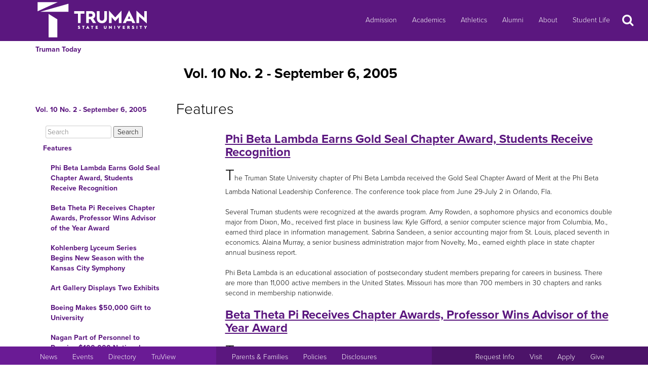

--- FILE ---
content_type: text/html
request_url: https://newsletter.truman.edu/issue.asp?id=80&command=CurrIssue
body_size: 47079
content:
<!DOCTYPE html PUBLIC "-//W3C//DTD XHTML 1.1//EN"
    "http://www.w3.org/TR/xhtml11/DTD/xhtml11.dtd">
<html xmlns="http://www.w3.org/1999/xhtml" lang="en">
<!-- #BeginTemplate "templates/dept.dwt" -->
<head>
<meta charset="UTF-8">
<!-- #BeginEditable "doctitle" -->
<title>Truman Today | Features - Vol. 10 No. 2 - September 6, 2005</title>
<!-- #EndEditable -->
<link rel="stylesheet" type="text/css" href="//images.truman.edu/web/responsive/style.css" />
<link rel="stylesheet" type="text/css" href="/includes/site_specific.css" />

	<link rel="alternate" type="application/rss+xml" title="Truman Today" href="http://newsletter.truman.edu/rss.aspx?id=29" />	
<!-- Google tag (gtag.js) -->
<script async src="https://www.googletagmanager.com/gtag/js?id=G-17TM9PH2DG"></script>
<script>
  window.dataLayer = window.dataLayer || [];
  function gtag(){dataLayer.push(arguments);}
  gtag('js', new Date());

  gtag('config', 'G-17TM9PH2DG');
</script>
<script type="text/javascript">

  var _gaq = _gaq || [];
  _gaq.push(['_setAccount', 'UA-36643857-1']);
  _gaq.push(['_trackPageview']);

  (function() {
    var ga = document.createElement('script'); ga.type = 'text/javascript'; ga.async = true;
    ga.src = ('https:' == document.location.protocol ? 'https://ssl' : 'http://www') + '.google-analytics.com/ga.js';
    var s = document.getElementsByTagName('script')[0]; s.parentNode.insertBefore(ga, s);
  })();

</script>
<!-- BEGIN SHAREAHOLIC CODE -->
<link rel="preload" href="https://cdn.shareaholic.net/assets/pub/shareaholic.js" as="script" />
<meta name="shareaholic:site_id" content="c6279eda80a430beb84492ad9343b9cb" />
<script data-cfasync="false" async src="https://cdn.shareaholic.net/assets/pub/shareaholic.js"></script>
<!-- END SHAREAHOLIC CODE -->

<meta http-equiv="Content-Type" content="text/html; charset=UTF-8">

<meta name="viewport" content="width=device-width, initial-scale=1">
<link rel="profile" href="http://gmpg.org/xfn/11">
    <link rel="icon" type="image/png" href="https://images.truman.edu/favicon-16x16.png" sizes="16x16">
    <link rel="icon" type="image/png" href="https://images.truman.edu/favicon-32x32.png" sizes="32x32">
    <link rel="icon" type="image/png" href="https://images.truman.edu/favicon-96x96.png" sizes="96x96">
    <link rel="apple-touch-icon" href="https://images.truman.edu/favicon-120x120.png">
    <link rel="apple-touch-icon" sizes="180x180" href="https://images.truman.edu/favicon-180x180.png">
    <link rel="apple-touch-icon" sizes="152x152" href="https://images.truman.edu/favicon-152x152.png">
    <link rel="apple-touch-icon" sizes="167x167" href="https://images.truman.edu/favicon-167x167.png">


		<script type="text/javascript" src="https://images.truman.edu/web/scriptaculous/prototype.js"></script>
		<script type="text/javascript" src="https://images.truman.edu/web/scriptaculous/scriptaculous.js"></script>
		<script src="https://ajax.googleapis.com/ajax/libs/jquery/3.3.1/jquery.min.js"></script>
	    <script type="text/javascript">
	        jQuery.noConflict();
	    </script>
		<link rel="stylesheet" href="https://ajax.googleapis.com/ajax/libs/jqueryui/1.12.1/themes/smoothness/jquery-ui.css">
		<script src="https://ajax.googleapis.com/ajax/libs/jqueryui/1.12.1/jquery-ui.min.js"></script>
		<script type="text/javascript" src="/web/js/scripts.js"></script>		
		
		<script type="text/javascript" src="//use.typekit.net/uiz8pfm.js"></script>
		<script type="text/javascript">try{Typekit.load();}catch(e){}</script>

<script src="https://images.truman.edu/web/lightview/js/lightview.js" type="text/javascript"></script>
<link rel="stylesheet" type="text/css" href="https://images.truman.edu/web/lightview/css/lightview.css" />
<script type="text/javascript" src="https://images.truman.edu/web/dept/slideshow.js"></script>
<script type="text/javascript" src="https://images.truman.edu/web/tru_wib/tabs.js"></script>
<script type="text/javascript">
jQuery(document).ready(function () {
	if (jQuery('a#jumptobottom').css("position") != 'fixed') {
		jQuery('link[href="/web/responsive/style.css"]').attr({'href':"/web/responsive/style.css?version=2017"});
		jQuery('link[href="https://secure.truman.edu/web/responsive/style.css"]').attr({'href':"/web/responsive/style.css?version=2017"});
	}
});
</script>
<base href="https://newsletter.truman.edu/" />


<!-- #BeginEditable "head" -->


<style type="text/css">

.articleAbstracts {
	list-style-type: none;
}
li.article img {
	max-width: 90%;
}
#TOC {
	float: left;
	width: 175px;
	margin-right: 10px;
}
#TOC a:link, #TOC a:visited {
	color: #000;
}


@media print {
	header, #col1, #breadcrumbs, footer {
		display: none;
	}
	.majorContentMargin{
		width: 100%;
	}
	.col-md-6 {
		width: 40%;
	}
	
	.article {
		height: auto;
		margin-bottom: 60px;
	}
	#topbar {
		display: none;
	}
	#sectionheader {
		float: left;
	}
	img {
		max-width: 50% !important;
	}
	.article, .articleAbstracts li.article, .article.col-md-6, .articleAbstracts li.article.col-md-6 {
		width: 100%;
		display: block;
		clear: both;
		position: relative !important;
		left: 0 !important;
		top: auto !important;
	}
	.articleAbstracts, #features, #announcements, #notables, #scholarship_opportunities {
		width: 95%;
		display: block;
		clear: both;
		position: relative !important;
		left: 0 !important;
		top: auto !important;	
	}

}
</style>
<script src="https://cdnjs.cloudflare.com/ajax/libs/masonry/3.3.2/masonry.pkgd.min.js"></script>
<script type="text/javascript">
jQuery(window).on("load",function() {
	if (jQuery(document).width() > 750) {
		jQuery('#announcements').masonry({
		  // options
		  itemSelector: '.article',
		    percentPosition: true
	});
		jQuery('#scholarship_opportunities').masonry({
		  // options
		  itemSelector: '.article',
		    percentPosition: true
		});
	}
});
</script>

<!-- #EndEditable -->

</head>

<body class="twelvecol">
<!-- Fixed navbar -->
<nav class="navbar navbar-inverse navbar-fixed-top" aria-label="Primary Navigation">
    <a class="skip-link screen-reader-text" href="#content">Skip to content</a>

	<div class="container" id="header-navbar-container">
                    <button id="sidebartoggle" type="button" class="btn btn-primary btn-xs hidden-sm hidden-md hidden-lg" data-toggle="offcanvas">
                    	<span class="sr-only">Open Menu</span>
                    	<span class="fa fa-bars fa-2x" aria-hidden="true" aria-title="menu"></span>
           			</button>
                <div class="navbar-header">
			<a class="navbar-brand" href="http://www.truman.edu/">
                <img src="/web/responsive/trumanLogoNew2x.png" alt="Truman State University" id="logo">
                            </a>
		</div>
        <button type="button" class="navbar-toggle collapsed" data-toggle="collapse" data-target="#navbar,#headersearch" aria-expanded="false" aria-controls="navbar">
            <span class="sr-only hidden-print">Toggle navigation</span>
            <span id="mobileNavIcon" class="fa fa-plus fa-2x" aria-hidden="true" aria-title="Show more links"></span>
        </button>

	</div>
    <div id="navbar" class="navbar-collapse collapse">
        <ul id="menu-primary-menu" class="nav navbar-nav">
            <li id="menu-item-50416" class="menu-item menu-item-type-post_type menu-item-object-page menu-item-50416"><a title="Admission" href="http://www.truman.edu/admission-cost/">Admission</a></li>
            <li id="menu-item-50421" class="menu-item menu-item-type-post_type menu-item-object-page menu-item-50421"><a title="Academics" href="http://www.truman.edu/majors-programs/">Academics</a></li>
            <li id="menu-item-50422" class="menu-item menu-item-type-custom menu-item-object-custom menu-item-50422"><a title="Athletics" href="http://www.trumanbulldogs.com/">Athletics</a></li>
            <li id="menu-item-50418" class="menu-item menu-item-type-post_type menu-item-object-page menu-item-50418"><a title="Alumni" href="http://www.truman.edu/alumni-donors/">Alumni</a></li>
            <li id="menu-item-50420" class="menu-item menu-item-type-post_type menu-item-object-page menu-item-50420"><a title="About" href="http://www.truman.edu/about/">About</a></li>
            <li id="menu-item-86489" class="menu-item menu-item-type-post_type menu-item-object-page menu-item-86489"><a title="Student Life" href="http://www.truman.edu/student-life/">Student Life</a></li>
        </ul>
        <button id="searchtoggle" type="button" class="btn btn-xs hidden-xs hidden-sm hidden-md" data-toggle="collapse" data-target="#headersearch">
        	<span class="sr-only">Search</span>
        	<span class="fa fa-search fa-inverse fa-2x" aria-hidden="true" aria-title="Search"></span>
        </button>
    </div>
    <div class="homepage-search collapse container" id="headersearch">
                <form method="get" action="https://www.truman.edu/">
                <div class="form-group form-group-lg input-group input-group-lg">
                    <input type="text" name="s" class="form-control homepage-search-field" placeholder="Search" title="Search" aria-label="Search">
                    <span class="input-group-btn">
                        <button class="btn btn-primary search-homepage-go-button" type="button">Go!</button>
                      </span>                    
                </div>
                </form>
            </div></nav>
<div class="container" id="content">
            <div class="container">
    	<ul class="breadcrumb"><li><a href="http://newsletter.truman.edu/newsletter.asp?id=29">Truman Today</a></li></ul>
      </div>
        

    <div class="row row-offcanvas row-offcanvas-left">

        <div id="sidebar" class="col-xs-9 col-sm-3 sidebar-offcanvas">
            
<aside id="secondary" class="widget-area">
				<p class="leftheader"><a href="/issue.asp?id=80&command=CurrIssue">Vol. 10 No. 2 - September 6, 2005</a></p>
			<form action="http://trumantoday.truman.edu/search_results.asp" id="cse-search-box" class="truman_site_search">
					<div>
						<label for="site_search" style="display: none">Search Truman Today</label>
						  <input type="hidden" name="cx" value="014461363627659374908:n9ir0jpkosy" />
						  <input type="hidden" name="cof" value="FORID:11" />
						  <input type="text" name="q" size="25" id="site_search" style="margin-left: 20px; width: 130px" placeholder="Search" aria-label="Search"  />
						  <input type="submit" name="sa" value="Search" />
					</div>
			</form>
			<ul class="list-group list-group-root" style="margin-top: 0;"><li><a  class="list-group-item"href="/section.asp?id=80&command=NthSection=1&section=1">Features</a><ul class="list-group"><li><a  class="list-group-item"href="article.asp?id=555">Phi Beta Lambda Earns Gold Seal Chapter Award, Students Receive Recognition</a></li><li><a  class="list-group-item"href="article.asp?id=563">Beta Theta Pi Receives Chapter Awards, Professor Wins Advisor of the Year Award</a></li><li><a  class="list-group-item"href="article.asp?id=564">Kohlenberg Lyceum Series Begins New Season with the Kansas City Symphony</a></li><li><a  class="list-group-item"href="article.asp?id=566">Art Gallery Displays Two Exhibits</a></li><li><a  class="list-group-item"href="article.asp?id=567">Boeing Makes $50,000 Gift to University</a></li><li><a  class="list-group-item"href="article.asp?id=568">Nagan Part of Personnel to Receive $100,000 National Science Foundation Grant</a></li></ul></li><li><a  class="list-group-item"href="/section.asp?id=80&command=NthSection=2&section=2">Announcements</a><ul class="list-group"><li><a  class="list-group-item"href="article.asp?id=557">Important Information from the Registrar&rsquo;s Office</a></li><li><a  class="list-group-item"href="article.asp?id=558">Student Employment Hourly Rate Increases</a></li><li><a  class="list-group-item"href="article.asp?id=559">Kohlenberg Lyceum Series 2005-2006 Schedule</a></li><li><a  class="list-group-item"href="article.asp?id=560">Local Relief Efforts for Hurricane Katrina Victims</a></li></ul></li><li><a  class="list-group-item"href="/section.asp?id=80&command=NthSection=3&section=3">Notables</a><ul class="list-group"></ul></li><li><a  class="list-group-item"href="/section.asp?id=80&command=NthSection=5&section=5">Notes</a><ul class="list-group"></ul></li><li><a  class="list-group-item"href="/section.asp?id=80&command=NthSection=9&section=9">Calendars</a><ul class="list-group"><li><a  class="list-group-item"href="article.asp?id=561">On Campus</a></li></ul></li><li><a  class="list-group-item"href="/section.asp?id=80&command=NthSection=12&section=12">Submission Information</a><ul class="list-group"><li><a  class="list-group-item"href="article.asp?id=569">Contact and Submission Information</a></li></ul></li></ul>
</aside><!-- #secondary -->        </div>

        <div id="oncanvas" class="col-xs-12 col-sm-9">


<article id="post-5422" class="post-5422 page type-page status-publish hentry">
<!-- .entry-header -->

	<div class="entry-content">
	


					
<!-- #BeginEditable "maincontent" -->

	<h1>Vol. 10 No. 2 - September 6, 2005</h1>
	<div class="section row"><h2>Features</h2><ul class="articleAbstracts" id="features"><li class="article col-md-12"><h3><a href="article.asp?id=555">Phi Beta Lambda Earns Gold Seal Chapter Award, Students Receive Recognition</a></h3><div class="articleAbstract"><font size="6">T</font>he Truman State University chapter of Phi Beta Lambda received the Gold Seal Chapter Award of Merit at the Phi Beta Lambda National Leadership Conference. The conference took place from June 29-July 2 in Orlando, Fla.<br /> &nbsp;<br /> Several Truman students were recognized at the awards program. Amy Rowden, a sophomore physics and economics double major from Dixon, Mo., received first place in business law. Kyle Gifford, a senior computer science major from Columbia, Mo., earned third place in information management. Sabrina Sandeen, a senior accounting major from St. Louis, placed seventh in economics. Alaina Murray, a senior business administration major from Novelty, Mo., earned eighth place in state chapter annual business report.<br /> <br /> Phi Beta Lambda is an educational association of postsecondary student members preparing for careers in business. There are more than 11,000 active members in the United States. Missouri has more than 700 members in 30 chapters and ranks second in membership nationwide.</div><li class="article col-md-12"><h3><a href="article.asp?id=563">Beta Theta Pi Receives Chapter Awards, Professor Wins Advisor of the Year Award</a></h3><div class="articleAbstract"><font size="6">T</font>he Truman chapter of Beta Theta Pi was recognized nationally this summer with several prestigious awards at the fraternity&rsquo;s 166th General Convention in Scottsdale, Ariz.<br /> <br /> The chapter won the John Reily Knox Chapter Excellence award, the Francis H. Sisson award and Campus Involvement award.<br /> <br /> The Zeta Xi chapter was one of nine chapters to earn the John Reily Knox Chapter Excellence award out of 123 chapters and colonies throughout the United States and Canada. The Knox award is the highest award a chapter can receive. The Sisson award recognizes responsible personal conduct and commitment to community, among other criteria. This is Truman&rsquo;s second Knox award and its sixth Sisson award.<br /> <br /> The Truman chapter earned a Campus Involvement award for outstanding involvement in campus life, student organizations and leadership positions.<br /> <br /> In addition to the chapter awards, the Beta Theta Pi General Fraternity honored Robert Tigner, associate professor of psychology, with the fraternity&rsquo;s Edward B. Taylor Advisor of the Year award. He received the award at an evening celebration in conjunction with the fraternity&rsquo;s 166th General Convention on Aug. 4.<br /> <br /> Tigner is the second non-Beta to receive the award, and he is only one of 22 chapter advisers across the United States and Canada to have received the award in its history.<br /> <br /> He has served as the adviser to the Truman chapter for nine years. He has overseen the evolution of a newly formed colony into a nationally recognized chapter of excellence.</div><li class="article col-md-12"><h3><a href="article.asp?id=564">Kohlenberg Lyceum Series Begins New Season with the Kansas City Symphony</a></h3><div class="articleAbstract"><font size="6">T</font>he 2005-2006 Kohlenberg Lyceum Series will kick off the season with a performance by the Kansas City Symphony at 7:30 p.m., Sept. 13, in Baldwin Auditorium.<br /> <br /> Recognized internationally for their artistry and achievements, the musicians of the Kansas City Symphony will perform an exhilarating program of classical masterworks.<br /> <br /> Resident Conductor Timothy Hankewich conducts the ensemble the Kansas City Star calls &ldquo;a truly great orchestra.&rdquo;<br /> <br /> Founded in 1982, the Kansas City Symphony has evolved into a primary force in the cultural life of Kansas City and the region. The orchestra has released two recordings, &ldquo;American Voices&rdquo; and &ldquo;The Sound of Kansas City.&rdquo; The Kansas City Symphony has also performed on National Public Radio and has taped two nationally broadcast PBS television specials.<br /> <br /> Admission is free for students, faculty and staff with their University ID. Students may pick up tickets at the Student Activities Board Office, lower level of the SUB. Faculty and staff may pick up tickets at the Center for Student Involvement, lower level of the SUB.<br /> <br /> The Kohlenberg Lyceum Series began in 1899 as a lecture course. The Series aims to broaden the cultural experience of students, faculty, staff and the community through speakers, music and drama. Each year the Series brings a wide selection of attractions to the Truman campus, which includes professional musicians and dance troupes.<br /> <br /> The 2005-2006 season features the Shangri-La Chinese Acrobats, the Nebraska Theatre Caravan&rsquo;s performance of &ldquo;A Christmas Carol&rdquo; (tentative), the Montana Repertory Theatre&rsquo;s production of &ldquo;The Trip to Bountiful,&rdquo; the Kansas City Ballet, Rhonda Vincent &amp; The Rage and the Truman Showcase featuring the University Orchestra &amp; University Chorus. Check the <a href="/article.aspx?id=559&amp;command=NthArticle=2,2">schedule</a> more information.<br /> <br /> Call the Public Relations Office at 785.4016 for more information about the Kansas City Symphony&rsquo;s performance.</div><li class="article col-md-12"><h3><a href="article.asp?id=566">Art Gallery Displays Two Exhibits</a></h3><div class="articleAbstract"><font size="6">T</font>he Truman State University Art Gallery presents two exhibits until Sept. 30. <br /> <br /> A solo exhibit of Jo Stealey&rsquo;s work is on display in the Spotlight (side) Gallery. A public reception will take place at 6 p.m., Sept. 12, at the University Art Gallery. <br /> <br /> An art faculty exhibit, &ldquo;The Truman Show,&rdquo; is on display in the gallery. A public reception will take place at 6 p.m., Sept. 19, at the University Art Gallery.<br /> &nbsp;<br /> Contact Aaron Fine at 785.5386 for more information.<br /> <br /> </div><li class="article col-md-12"><h3><a href="article.asp?id=567">Boeing Makes $50,000 Gift to University</a></h3><div class="articleAbstract"><font size="3"><font size="6">T</font>he Boeing Company has made a $50,000 gift to the Truman State University Foundation. <br /> <br /> Boeing has directed that $10,000 of the gift will be used for annual scholarships in the Division of Business and Accountancy and the Division of Mathematics and Computer Science.<br /> <br /> The remaining $40,000 of the gift will be used in the Division of Education for the Master of Education in Teaching (MET), a new alternative teacher preparation project. This is Boeing&rsquo;s second donation for this project. <br /> <br /> Key features of the MET project are the recruitment of mid-career professionals to teaching, a program design requiring two summer terms of study followed by one to two years of mediated support, a competency-based approach to professional preparation, new opportunities for external groups to actively participate in the teacher education process, and a focus on student achievement as the required outcome of teacher&rsquo;s work.<br /> <br /> Boeing is Truman&rsquo;s second largest corporate contributor and has given more than $220,000 in gifts to the University.<br /> <br /> &ldquo;We are grateful to Boeing for their continued investment in Truman and our students,&rdquo; University President Barbara Dixon said.<br /> <br /> </font></div><li class="article col-md-12"><h3><a href="article.asp?id=568">Nagan Part of Personnel to Receive $100,000 National Science Foundation Grant</a></h3><div class="articleAbstract"><font size="6">M</font>aria Nagan, assistant professor of chemistry, was one of several senior personnel on a $100,000 grant funded by the National Science Foundation (NSF).<br /> <br /> George Shields, Winslow professor of chemistry, was the Principal Investigator on the grant, titled, &ldquo;Acquisition of a Linux Cluster for the Molecular Education and Research Consortium in Undergraduate computational chemistRY (MERCURY).&rdquo; The grant has been funded by the NSF&rsquo;s Division of Chemistry through the Major Research Instrumentation Program (MRI). <br /> <br /> Karl Kirschner and Steve Young were key personnel on the grant, helping to identify the appropriate hardware and software, as well as helping to write the proposal. In addition, MERCURY members Carol Parish of the University of Richmond, Marc Zimmer of Connecticut College, Maria Gomez of Mt. Holyoke College, Glenisson de Oliveira of Rhode Island College, Tricia Shepherd of Westminster College (Utah), and Wingfield Glassey of Wooster College were senior personnel on the grant proposal. The research efforts of the entire consortium were essential for the success of the NSF-MRI grant. The Linux Cluster will be built, maintained, and operated at Hamilton College. All the MERCURY members will use the Cluster for computational chemistry research. <br /> <br /> As outlined in the proposal, the MERCURY members all work with undergraduates using computers to explore atmospheric chemistry (Kirschner and Shields), materials science and physical chemistry (Glassey, Gomez and Shepherd), and biochemistry (de Oliveira, Kirschner, Nagan, Parish, Shields and Zimmer). The MERCURY faculty plan to increase the number of undergraduates participating and benefiting from this stimulating and highly productive environment.<br /> <br /> One of the highlights and great benefits of the MERCURY consortium is the annual meeting, which occurs at the end of July and is hosted by Hamilton College. This summer marked the fourth meeting, with six distinguished faculty from research universities, national laboratories and industry joining about 50 undergraduates and 20 professors from undergraduate institutions. Highlights of the meeting include the undergraduate poster session, and mingling with other students and faculty from other colleges and universities. More information about MERCURY can be found at http://mercury.chem.hamilton.edu/.</div></ul></div><div class="section row"><h2>Announcements</h2><ul class="articleAbstracts" id="announcements"><li class="article col-md-5"><h3><a href="article.asp?id=557">Important Information from the Registrar&rsquo;s Office</a></h3><div class="articleAbstract"><b>Students living off-campus</b> should update their local mailing address with the University via <a href="http://truview.truman.edu">TruView</a>. Address changes can also be made in the Registrar&rsquo;s Office, McClain Hall 104. Students are responsible for all information sent to their local mailing address from University offices and personnel conducting University business. <br /> <b><br /> Returning students who completed courses at other colleges or universities</b> during the summer semester need to send official transcripts for this work to the Registrar&rsquo;s Office by Sept. 30. Students who have already sent a transcript to Truman should check their transcript on <a href="http://truview.truman.edu">TruView</a> to be sure that this credit appears correctly on their records.<br /> <br /> The tentative <b>spring 2006 schedule</b> is now available via <a href="http://truview.truman.edu">TruView</a>. To view the schedules, select &ldquo;search open course list&rdquo; from either the student or the faculty tab.<br /> <br /> <b>Graduation applications</b> for undergraduates who want to graduate in May 2006 are due in the Registrar&rsquo;s Office by Sept. 9. Applications and degree worksheets are available at <a href="http://registrar.truman.edu">http://registrar.truman.edu</a>. The tentative spring 2006 schedule is available via the <a href="http://truview.truman.edu">TruView</a> open course list to help students complete their application.<br /> <br /> <b>December 2005 Undergraduate Degree Candidates:</b> If you have made any changes in your course schedule(s) since you submitted your graduation application and have not yet updated your application with the Registrar&rsquo;s Office, you need to do so immediately. Updates can be made in the Registrar&rsquo;s Office, McClain Hall 104, Monday through Friday between 8 a.m.-5 p.m. You do not need to complete a new application. To remain on the graduation list, all changes to your degree plan and all required substitutions must be on file in the Registrar&rsquo;s Office no later than Sept. 30.&nbsp; <br /></div><li class="article col-md-5"><h3><a href="article.asp?id=558">Student Employment Hourly Rate Increases</a></h3><div class="articleAbstract">For several years the basic student employment hourly rate at Truman has been at the federal minimum wage of $5.15. This rate for work performed on or after Sept. 1, 2005, will be increased by 3 percent to $5.30 per hour. <br /> <br /> This will benefit the approximately 1,000 students who are employed on campus. Student employment categories which have been approved for rates above the minimum wage will also be increased by 3 percent.</div><li class="article col-md-5"><h3><a href="article.asp?id=559">Kohlenberg Lyceum Series 2005-2006 Schedule</a></h3><div class="articleAbstract"><font size="4"><b>Kohlenberg Lyceum Series<br /> 2005-2006 Schedule</b></font><br /> <br /> <b>Kansas City Symphony</b><br /> Tues., Sept. 13, 2005<br /> <br /> <b>Shangri-La Chinese Acrobats</b><br /> Tues., Oct. 18, 2005<br /> <br /> <b>Nebraska Theatre Caravan: </b><br /> <b>&ldquo;A Christmas Carol&rdquo; </b><br /> <i>(tentative)</i><br /> Tues., Dec. 6, 2005<br /> <br /> <b>Montana Repertory Theatre: </b><br /> <b>&ldquo;The Trip to Bountiful&rdquo;</b><br /> Tues., Feb. 28, 2006<br /> <br /> <b>Kansas City Ballet</b><br /> Wed., March 29, 2006<br /> <br /> <b>Rhonda Vincent &amp; The Rage</b><br /> Tues., April 4, 2006<br /> <br /> <b>Truman Showcase – <br /> University Orchestra &amp; University Chorus</b><br /> Sat., April 29, 2006<br /> <br /> All events are at 7:30 p.m. in Baldwin Auditorium. <br /> <br /> Performances are free for Truman students, faculty and staff.<br /> <br /> <i>Call 785.4016 for more information.</i></div><li class="article col-md-5"><h3><a href="article.asp?id=560">Local Relief Efforts for Hurricane Katrina Victims</a></h3><div class="articleAbstract"><b>The SERVE Center is working in conjunction with <br /> KTVO&rsquo;s &ldquo;Relief Round Up&rdquo; public service campaign <br /> to collect donations for Hurricane relief.</b><br /> 9:30 a.m.-4:30 p.m.<br /> Sept. 7<br /> SERVE Center <br /> located on the second floor of the Student Union Building<br /> <br /> <i>The money collected will be presented to KTVO on-air personalities Sept. 7 at the Kirksville Hy-Vee drive thru. &nbsp;</i><br /> <br /> <b><br /> Sodexho is collaborating with Residence Life to raise funds to benefit victims of Hurricane Katrina. </b><br /> Students with meal plans may sign up to donate at least one meal toward the Hurricane Katrina efforts. Sodexho is ordering <br /> Mardi Gras beads and giveaway items to be distributed to any student who donates at least one meal.<br /> <br /> <b>Sign-up forms available</b><br /> Lunch and dinner<br /> Sept. 7-9<br /> Outside dining halls</div></ul></div><div class="section row"><h2>Notables</h2><ul class="articleAbstracts" id="notables"><li class="article col-md-12"><h3><a href="article.asp?id=556">Notables</a></h3><div class="articleAbstract"><b>Robert Graber, professor of anthropology and sociology,</b> has completed his latest book, &ldquo;Plunging to Leviathan? Exploring the World&rsquo;s Political Future.&rdquo; Paradigm Publishers will release the hardcover edition this October; a paperback edition is planned for release next year.<br /> <br /> <b>Jose Herrera, associate professor of biology,</b> has had his article &ldquo;Assessment of Fungal Growth on Sodium Polyborate-treated Cellulose Insulation&rdquo; accepted for publication in the <i>Journal of Occupational and Environmental Hygiene</i>.<br /> <br /> <b>Emily Krogmann, a sophomore health science major from Hannibal, Mo.,</b> will receive the Missouri Coalition for Quality Care Student Scholarship (MCQC) at the Annual MCQC Awards Breakfast on Oct. 7 in Kansas City, Mo. Krogmann will be recognized for her work as a Missouri Long-Term Care Ombudsman as well as her legistlative advocacy and lobbying efforts on behalf of quality nursing home care legislation.<br /> <br /> <b>Candice Luebbering, a May 2004 Truman graduate, and Michelle Foard, a junior music major from St. Charles, Mo.,</b> were featured in a special issue of the <i>Phi Kappa Phi Forum</i>. Luebbering was a 2005 Award of Excellence recipient. Foard received a 2005 Study Abroad award. <br /> <b><br /> Kyung-Chun (Andrew) Mun, associate professor of finance,</b> has been notified that his paper, &ldquo;Volatility and Correlation in International Stock Markets and the Role of Exchange Rate Fluctuations,&rdquo; has been accepted for publication in the <i>Journal of International Financial Markets, Institutions, and Money</i> (forthcoming 2006). Mun is currently on sabbatical leave in Korea, teaching at Yonsei University (Yonsei School of Business).<br /> <br /> <b>Barry C. Poyner, professor of communication,</b> has published a new work, <i>One Another Christianity: Mutual Edification</i> (Star Bible, 2005). The work contains 13 chapters with study questions suitable for church quarterlies.<br /> <br /> <b>Mark Spitzer, assistant professor of English,</b> recently had his book of poetry &ldquo;The Pigs Drink from Infinity&rdquo; accepted for publication by Spuyten Duyvil Press, N.Y.<br /> <b><br /> Jim Turner, associate professor of accounting,</b> presented a paper, &ldquo;Can the EPA Set Good Effluent Limitations for Confined Animal Feeding Operations?&rdquo;, at the annual meeting of the Academy of Legal Studies in Business on Aug. 6 in San Francisco.<br /> <br /> </div></ul></div><div class="section row"><h2>Notes</h2><ul class="articleAbstracts" id="notes"><li class="article col-md-5"><h3><a href="article.asp?id=565">Notes</a></h3><div class="articleAbstract"><b>Expanding Environmental Consciousness, Truman&rsquo;s only student-led discussion class,</b> will take place on Mondays from 6:30-8:20 p.m. Students who wish to take the class should register under BIO444: Section 05, CRN: 7968. The $50 add/drop fee will be waived for a limited amount of time. Contact Cassie Phillips at 785.7225 for more information.<br /> <br /> <b>The Speech and Hearing Clinic is offering free hearing evaluations</b> from 2:30-3:20 p.m., Monday-Wednesday, in Barnett Hall 121. Anyone interested should call Connie at 785.7414 between 8 a.m.-noon.<br /> <b><br /> The Writing Center, located in McClain Hall 303, is now open for consultations.</b> The Writing Center hours will be announced at a later date.<br /> <br /> <b>Students interested in the Semester at Sea program</b> should attend an information session from 9:30 a.m.-2 p.m., Sept. 6, in the Centennial Hall Lounge and the Student Union Building. Students have the opportunity to visit 10 countries and earn 12-15 credit hours through this program. Contact Hilde McAlister at 314.821.7130 for more information.<br /> <b><br /> An informational meeting for students interested in interning in the Washington Center Program </b>during spring 2006 or summer 2006 will be at 7 p.m., Sept. 6, in Baldwin Hall 249. Application workshops will take place at 3:30 p.m., Sept. 9, in Baldwin Hall 351 and at 9 a.m., Sept. 13, in Baldwin Hall 351. Go to <a href="http://www.twc.edu">http://www.twc.edu</a> or contact Diane Tobin Johnson at <a href="mailto:djohnson@truman.edu">djohnson@truman.edu</a> for more information.<br /> <br /> <b>The Truman Horseman&rsquo;s Association will be having an informational meeting</b> from 7-8 p.m., Sept. 6, in Baldwin Hall 303. Upcoming events and horseback riding opportunities will be discussed. Contact Katie Smith at <a href="mailto:tsuhorsemail@yahoo.com">tsuhorsemail@yahoo.com</a> for more information.<br /> <br /> <b>The Center for Teaching and Learning will launch its Weekly Lunch Series for faculty, teaching staff and GTRAs</b> with reports from the 2004-2005 E-Fellows at 12:30-1:30 p.m., Sept. 7, in the SUB Spanish Room. Participants may receive $3.00 toward their Sodexho meal by signing the attendance sheet at any of the Student Union checkout counters. Contact the Center for Teaching and Learning at 785.4477 for more information.<br /> <b><br /> Panhellenic Welcome, a mandatory event for women interested in sorority recruitment,</b> will be from 7-9 p.m., Sept. 7, in the Student Union Building Georgian Room. Dress is business casual.<br /> <b><br /> The Pre-Law Club will meet</b> from 6:30-7:15 p.m., Sept. 8, in Violette Hall 1430. Students interested in law school or jobs in the legal field are encouraged to come. For more information, contact Ryan Lewis at 314.706.5435.<br /> <br /> <b>The one-act play, &ldquo;Georgia Out of My Mind,&rdquo; will be presented</b> from 8-9 p.m., Sept. 8 and Sept. 9, in Ophelia Parrish Black Box Theater. Truman faculty Becky Becker and Daryl Fazio star in the two-woman, 10-character play directed by Joan Mather. Contact Fazio at 785.7728 for more information.<br /> <b><br /> The Observatory will be open to the public weather permitting</b> from 8:30-10:30 p.m., Sept. 8, at the University Farm. Go to <a href="http://observatory.truman.edu">http://observatory.truman.edu</a> for additional information.<br /> <br /> <b>The Truman Biology Seminar Series</b> kicks off this semester with &ldquo;Preparing for Health Professional Schools and Graduate Schools after Truman&rdquo; from 12:30-1:20 p.m., Sept. 9, in Magruder Hall 2050. Refreshments will be available at 12:15 p.m.<br /> <b><br /> Faculty and staff may attend the ITS Tech Break session, "Telephone Services - More Than a Switchboard,"</b> from 2:30-3:30 p.m., Sept. 9, in the Student Union Building Governors Room.<br /><b><br /> The American Association of University Professors (AAUP) will meet</b> at 4:30 p.m., Sept. 9, at the University Club. Contact Marc Becker at <br /> 785.6036 for more information.<br /> <br /> <b>The Center for Teaching and Learning&rsquo;s New Faculty Dinner Series</b> will be from 5-7 p.m., Sept. 9, in the Student Union Building Spanish Room. Contact Julie Lochbaum at <a href="mailto:lochbaum@truman.edu">lochbaum@truman.edu</a> for more information.<br /> <br /> <b>107.5 FM is hosting a Back to School Bash</b> from 6-9 p.m., Sept. 9, in the Dobson Courtyard. The concert will feature live music and is free.<br /> <b><br /> The Northeast Missouri Food Fest</b> will take place from 10 a.m.-2 p.m., Sept. 10, in the Kirksville square. This event, sponsored by Truman&rsquo;s agricultural department, will feature free locally produced food, live entertainment by a local band, cooking contests, kids games, door prizes and more. Call 665.9866 for more information.<br /> <b><br /> &ldquo;Cinderella Ballet&rdquo; will be presented</b> from 7-8 p.m., Sept. 10, in Baldwin Auditorium. The production is a student-created punk rendition of the classic fairy tale for fulfillment of Theater 481 class. Contact Tiffany Nelson at <a href="mailto:tcn432@truman.edu">tcn432@truman.edu</a> for more information.<br /> <br /> <b></b><b>Tau Lambda Sigma will have an informational night</b> at 7 p.m., Sept. 12, in the Baldwin Hall Little Theatre. Tau Lambda Sigma is a local service sorority. Additional nights of recruitment will be a game night at 7 p.m., Sept. 13, in the Student Union Building Governors Room and a service night at 7 p.m., Sept. 14, in the Student Union Building Alumni Room. For more information, contact Sarah Anderson at 627.5673 or <a href="mailto:sarahanderson317@hotmail.com">sarahanderson317@hotmail.com</a>.<br /> <b><br /> An open meeting for Alpha Phi Omega</b> will be from 4:30-5:30 p.m., Sept. 14, in the Student Union Building Georgian Room. Alpha Phi Omega is a national coed service organization dedicated to leadership, friendship, and service. Additional meetings will be from 7-8 p.m., Sept. 14 and Sept. 15, in Violette Hall 1010. Students interested in joining are encouraged to attend one of three open meetings. <br /> <b><br /> Cardinal Key will be hosting a Red Cross blood drive </b>from noon-5 p.m., Sept. 13-15, in the Student Union Building Activities Room. Contact Mary Beth Wims at 665.6574 for more information.<b><br /> <br /> The Global Issues Colloquium</b> will take place from 7-9 p.m., Sept. 15, in Violette Hall 1000. Contact Julie Lochbaum at <a href="mailto:lochbaum@truman.edu">lochbaum@truman.edu</a> for more information.<br /> <br /> <b>Students Activity Board (SAB) presents a double-feature drive-in movie</b> at 8 p.m., Sept. 16, in Red Barn Park. Students are encouraged to bring a lawn chair or blanket. Popcorn and soda pop will be provided. Call 785.4722 for more information. <br /> <br /> <b>The Child Development Center (CDC) at Truman State University has added a new Monday, Wednesday and Friday (MWF) half-day preschool program.</b> The new MWF half-time program&rsquo;s schedule will be from 7:15-11: 15 a.m. or 1:30-5:30 p.m. Tuition rates for this program are competitive with community tuition rates. If interested, call the CDC&rsquo;s Head Teacher Heather Rohn at 785.4473 or the CDC Director Jo Agnew-Tally at 660.349.0032.<br /> <br /> <b>107.5 FM is accepting applications for disc jockeys.</b> Applications are available online at <a href="http://dobsonradio.truman.edu">http://dobsonradio.truman.edu</a>. No experience is required. <br /> <br /> <b>The Women&rsquo;s and Gender Studies Committee invites Gender and Empire Papers</b> from members of the Truman and Kirksville communities. Please send abstracts to Linda Seidel, Division of Language and Literature, Truman State University or <a href="mailto:lseidel@truman.edu">lseidel@truman.edu</a>. The abstract deadline in Jan. 31, 2006.<br /> <br /> <b>The Brashear Elementary After-School Program</b> is looking for Truman students, faculty, staff and organizations to share their knowledge and talents with the elementary students. This may be done through hands-on activities, displays, interactive presentations, performances, or any type of creative methods. This can be a one-time event, sequence of events or scheduled on a regular basis. Contact campus liaison Colleen McLaughlin at <a href="mailto:colleen_mclaughlin@brashear.k12.mo.us">colleen_mclaughlin@brashear.k12.mo.us</a> for more information. <br /> <br /></div></ul></div>

<!-- #EndEditable -->

		<!-- #BeginEditable "rightside" -->		
		<!--This comment will disable the automatic right side hiding -->
		<!-- #EndEditable -->
			</div><!-- .entry-content -->

	</article><!-- #post-## -->
        </div><!-- #main -->
    </div><!-- .row -->


	</div><!-- #container -->
<footer id="colophon" class="footer">

    <div id="footer0">
        <div class="col-xs-12 col-sm-12 col-md-6 col-lg-4" style="text-align: center">
            <img src="/web/responsive/logo-small.png" alt="Truman Logo" style="width: 60px">
        </div>
        <div class="col-xs-12 col-sm-12 col-md-6 col-lg-4" id="address">
            <a href="http://www.truman.edu/admission-cost/visit-truman/campus-map-directions/" aria-label="Sitewide link to Campus Maps and Directions">Maps &amp; Directions</a> | <a href="http://www.truman.edu/contact-us/" aria-label="Sitewide Contact Us link">Contact Us</a>
            <address><a href="http://copyright.truman.edu/" aria-label="Sitewide Copyright link">Copyright</a> <script>document.write(new Date().getFullYear())</script> Truman State University<br>
                100 E. Normal Avenue • <a href="http://kirksville.truman.edu/" aria-label="Sitewide link to Kirksville information">Kirksville</a>, MO 63501
            </address>
        </div>
        <div class="col-xs-12 col-sm-12 col-md-4 col-lg-4" id="social">
            <a href="https://www.facebook.com/trumanstateuniversity" id="facebook" aria-label="Facebook">
                                    <span class="fa-stack fa-2x">
                                        <span class="fa fa-circle fa-stack-2x" aria-hidden="true"></span>
                                        <span class="fa fa-facebook fa-inverse fa-stack-1x fa-social" aria-hidden="true"></span>
                                    </span>
            </a>
            <a href="https://twitter.com/TrumanState" id="twitter" aria-label="Twitter">
                                    <span class="fa-stack fa-2x">
                                        <span class="fa fa-circle fa-stack-2x" aria-hidden="true"></span>
                                        <span class="fa fa-twitter fa-inverse fa-stack-1x fa-social" aria-hidden="true"></span>
                                    </span>
            </a>
            <a href="https://youtube.com/trumanuniversity" id="youtube" aria-label="YouTube">
                                    <span class="fa-stack fa-2x">
                                        <span class="fa fa-circle fa-stack-2x" aria-hidden="true"></span>
                                        <span class="fa fa-youtube fa-inverse fa-stack-1x fa-social" aria-hidden="true"></span>
                                    </span>
            </a>
            <a href="https://www.instagram.com/trumanstate/" id="instagram" aria-label="Instagram">
                                    <span class="fa-stack fa-2x">
                                        <span class="fa fa-circle fa-stack-2x" aria-hidden="true"></span>
                                        <span class="fa fa-instagram fa-inverse fa-stack-1x fa-social" aria-hidden="true"></span>
                                    </span>
            </a>
            <a href="http://www.linkedin.com/edu/truman-state-university-18718" id="linkedin" aria-label="LinkedIn">
                                    <span class="fa-stack fa-2x">
                                        <span class="fa fa-circle fa-stack-2x" aria-hidden="true"></span>
                                        <span class="fa fa-linkedin fa-inverse fa-stack-1x fa-social" aria-hidden="true"></span>
                                    </span>
            </a>
            <a href="http://www.snapchat.com/add/trumanstateu/" id="snapchat" aria-label="Snapchat">
                                    <span class="fa-stack fa-2x">
                                        <span class="fa fa-circle fa-stack-2x" aria-hidden="true"></span>
                                        <span class="fa fa-snapchat fa-inverse fa-stack-1x fa-social" aria-hidden="true"></span>
                                    </span>
            </a>
        </div>
    </div>
    <div class="footercontainer">
        <div class="site-info col-md-4 col-sm-12 col-xs-12" id="footer1">
            <nav class="navbar" aria-label="Resources">
                <ul class="nav navbar-nav">
                    <li><a href="http://www.truman.edu/news/" aria-label="University News">News</a></li>
                    <li><a href="http://www.truman.edu/event/" aria-label="University Events">Events</a></li>
                    <li><a href="http://www.truman.edu/directory/" aria-label="Search Directory of Faculty, Staff, and Students">Directory</a></li>
                    <li><a href="http://www.truman.edu/truview-login/" aria-label="Main link to TruView login">TruView</a></li>
                </ul>
            </nav>
        </div><!-- .site-info -->
        <div class="col-md-4 col-sm-12 col-xs-12" id="footer2">
            <nav class="navbar" aria-label="Information">
                <ul class="nav navbar-nav">
                    <li><a href="http://www.truman.edu/parents-families/" aria-label="Main link to Parents&#39; Page">Parents &amp; Families</a></li>
                    <li><a href="http://www.truman.edu/policies/" aria-label="Main link to Policies">Policies</a></li>
                    <li><a href="http://consumerinformation.truman.edu/" aria-label="Main Link to Consumer Information Disclosures">Disclosures</a></li>
                    <li><a href="http://employment.truman.edu/" aria-label="Main link to Employment Opportunities listings">Employment</a></li>
                </ul>
            </nav>
        </div>

        <div class="col-md-4 col-sm-12 col-xs-12" id="footer3">
            <nav class="navbar" aria-label="Common Tasks">
            <ul class="nav navbar-nav">
                <li><a href="http://www.truman.edu/request-information/" aria-label="Main link to Request More Information about Truman">Request Info</a></li>
                <li><a href="http://www.truman.edu/admission-cost/visit-truman/" aria-label="Main link to Schedule a Visit to Truman&#39;s campus">Visit</a></li>
                <li><a href="http://www.truman.edu/admission-cost/apply-to-truman/" aria-label="Main link to Apply to attend Truman">Apply</a></li>
                <li><a href="http://www.truman.edu/giving/" aria-label="Main link to donate to Truman">Give</a></li>
            </ul>
            </nav>
        </div>
    </div>
</footer><!-- #colophon -->
<a id="jumptobottom" aria-label="Jump to bottom of page" href="javascript: void(0)">
    <span class="fa-stack fa-2x">
        <span class="fa fa-circle fa-stack-2x" aria-hidden="true"></span>
        <span class="fa fa-long-arrow-down fa-stack-1x" aria-hidden="true"></span>
    </span>
</a>
<script type="text/javascript" src="/web/responsive/bootstrap.min.js"></script>
<script type="text/javascript" src="/web/responsive/custom.js"></script>

</body></html>

</body>
<!-- #EndTemplate -->
</html>